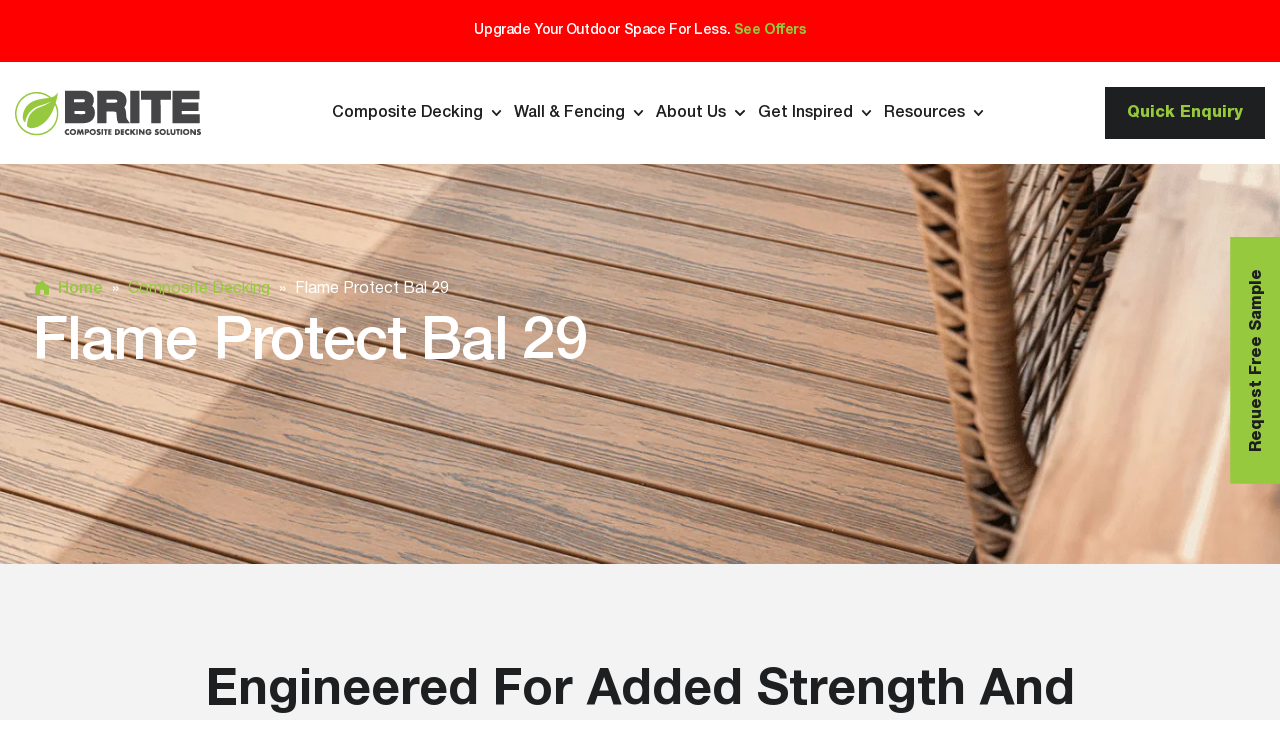

--- FILE ---
content_type: image/svg+xml
request_url: https://www.britedecking.com.au/nitropack_static/BbaytMIFEwgByjFOMlIEMHExFsytWrJB/assets/images/optimized/rev-45dd4ef/www.britedecking.com.au/wp-content/uploads/2024/07/house-icon.svg
body_size: 73
content:
<svg width="20" height="22" viewBox="0 0 20 22" fill="none" xmlns="http://www.w3.org/2000/svg">
<path d="M11.875 16.2498V12.4998C11.875 12.334 11.8092 12.1751 11.6919 12.0579C11.5747 11.9407 11.4158 11.8748 11.25 11.8748H8.75C8.58424 11.8748 8.42527 11.9407 8.30806 12.0579C8.19085 12.1751 8.125 12.334 8.125 12.4998V16.2498C8.125 16.4156 8.05915 16.5745 7.94194 16.6917C7.82473 16.809 7.66576 16.8748 7.5 16.8748H3.75C3.58424 16.8748 3.42527 16.809 3.30806 16.6917C3.19085 16.5745 3.125 16.4156 3.125 16.2498V9.02637C3.12501 8.93927 3.14322 8.85314 3.17847 8.77349C3.21372 8.69384 3.26523 8.62244 3.32969 8.56387L9.57969 2.66231C9.69477 2.55756 9.84478 2.49951 10.0004 2.49951C10.156 2.49951 10.306 2.55756 10.4211 2.66231L16.6711 8.56387C16.7356 8.62244 16.7871 8.69384 16.8223 8.77349C16.8576 8.85314 16.8758 8.93927 16.8758 9.02637V16.2498C16.8758 16.4156 16.8099 16.5745 16.6927 16.6917C16.5755 16.809 16.4165 16.8748 16.2508 16.8748H12.5C12.3342 16.8748 12.1753 16.809 12.0581 16.6917C11.9408 16.5745 11.875 16.4156 11.875 16.2498Z" fill="#96C93D"/>
</svg>


--- FILE ---
content_type: application/javascript; charset=UTF-8
request_url: https://www.britedecking.com.au/nitropack_static/BbaytMIFEwgByjFOMlIEMHExFsytWrJB/assets/static/optimized/rev-e54bda6/adriano-au.avanser.com/nitro-min-aa.js
body_size: 1690
content:
(function(){var e,i,n,t,o,r,c,a,d,s;e=window.device,window.device={},n=window.document.documentElement,s=window.navigator.userAgent.toLowerCase(),device.ios=function(){return device.iphone()||device.ipod()||device.ipad()},device.iphone=function(){return t("iphone")},device.ipod=function(){return t("ipod")},device.ipad=function(){return t("ipad")},device.android=function(){return t("android")},device.androidPhone=function(){return device.android()&&t("mobile")},device.androidTablet=function(){return device.android()&&!t("mobile")},device.blackberry=function(){return t("blackberry")||t("bb10")||t("rim")},device.blackberryPhone=function(){return device.blackberry()&&!t("tablet")},device.blackberryTablet=function(){return device.blackberry()&&t("tablet")},device.windows=function(){return t("windows")},device.windowsPhone=function(){return device.windows()&&t("phone")},device.windowsTablet=function(){return device.windows()&&t("touch")&&!device.windowsPhone()},device.fxos=function(){return(t("(mobile;")||t("(tablet;"))&&t("; rv:")},device.fxosPhone=function(){return device.fxos()&&t("mobile")},device.fxosTablet=function(){return device.fxos()&&t("tablet")},device.meego=function(){return t("meego")},device.cordova=function(){return window.cordova&&"file:"===location.protocol},device.nodeWebkit=function(){return"object"==typeof window.process},device.mobile=function(){return device.androidPhone()||device.iphone()||device.ipod()||device.windowsPhone()||device.blackberryPhone()||device.fxosPhone()||device.meego()},device.tablet=function(){return device.ipad()||device.androidTablet()||device.blackberryTablet()||device.windowsTablet()||device.fxosTablet()},device.desktop=function(){return!device.tablet()&&!device.mobile()},device.portrait=function(){return window.innerHeight/window.innerWidth>1},device.landscape=function(){return window.innerHeight/window.innerWidth<1},device.noConflict=function(){return window.device=e,this},t=function(e){return-1!==s.indexOf(e)}}).call(this);(function(e,i){var n={};n.data=n.data||{};var t=e["AvanserOptions"]||{};n.cookies={toObject:function(){var e={};if(i.cookie.length>0){var n=i.cookie.split("; ");for(var t=0;t<n.length;t++){var o=n[t].split("=");e[o[0]]=o[1]}}return e},read:function(e,n){if(i.cookie.length>0){c_start=i.cookie.indexOf(e+"=");if(c_start!=-1){c_start=c_start+e.length+1;c_end=i.cookie.indexOf(";",c_start);if(c_end==-1)c_end=i.cookie.length;var t=unescape(i.cookie.substring(c_start,c_end));if(n){return t.toLowerCase()}return t}}return""},write:function(e,t){var o=new Date;o.setDate(o.getDate()+n.config.cookieExpireDays);t=escape(t)+(n.config.cookieExpireDays==null?"":"; expires="+o.toUTCString())+";domain="+n.config.cookieDomain+";path=/";i.cookie=e+"="+t}};n.log=function(e){if(console&&n.config.debug){console.log(e)}};n.utilities={proto:function(e){e=e.split(":");return e[0]||""},host:function(e){e=e.split("/");return e[2]||""},querystring:function(e){var i=null,t={},o=null;if(e=="")return t;i=e.toString();if(e.hash!="")i=i.replace(e.hash,"");i=i.split("?");if(!i||i.length<2)return t;i=i[1];i=i.split("&");if(i.length<=0)return t;for(var r=0;r<i.length;r++){if(typeof i[r]=="function")continue;o=i[r].split("=");t[o[0]]=n.typeOf(o[1])=="undefined"?true:decodeURIComponent(o[1].replace("#",""))}return t},include:function(t,o){var r=i.createElement("SCRIPT");r.type="text/javascript";r.id=t;if(o.indexOf("http")==-1){o=e.location.protocol+"//"+o}r.src=n.utilities.cachebuster(o);var c=document.getElementsByTagName("script")[0];c.parentNode.insertBefore(r,c)},sendlog:function(t){if(!i.getElementById("AVANSERlog")){var o=i.createElement("IMG");o.id="AVANSERlog";if(n.data.browser.indexOf("/(?i)MSIE [1-9]/")!=-1){o.style.cssText="visibility:none;display:none;position:absolute;top:-1;left:-1;z-index:0;"}else{o.style="visibility:none;display:none;position:absolute;top:-1;left:-1;z-index:0;"}i.body.appendChild(o)}if(t.indexOf("http")==-1){t=e.location.protocol+"//"+t}i.getElementById("AVANSERlog").src=n.utilities.cachebuster(t)},browser:function(){if(n.typeOf(n.data.browser)!="undefined")return n.data.browser;var e=navigator.userAgent,i=navigator.appName,t,o=e.match(/(opera|chrome|safari|firefox|msie|trident)\/?\s*([\d\.]+)/i)||[];o=o[2]?[o[1],o[2]]:[i,navigator.appVersion,"-?"];if(o&&(t=e.match(/version\/([\.\d]+)/i))!=null)o[2]=t[1];n.data.browser=o.join(" ")},cachebuster:function(e){var i=Math.round(new Date().getTime()/1e3);return e.indexOf("?")!=-1?e+"&cb="+i:e+"?cb="+i},toQuerystring:function(e){var i=[];for(var n in e){i.push(n+"="+encodeURIComponent(e[n]))}i=i.join("&");return i},inArray:function(e,i){var n=i.length;for(var t=0;t<n;t++){if(i[t]==e)return true}return false}};n.merge=function(e,i,t){if(n.typeOf(e)!="object")return{};if(n.typeOf(i)!="object")i={};for(var o in e){if(n.typeOf(e[o])=="object"){if(e[o]===i[o])continue;i[o]=n.merge(e[o],i[o])}else if(n.typeOf(e[o])!="undefined"&&(n.typeOf(i[o])=="undefined"||t)){i[o]=e[o]}continue}return i};n.typeOf=function(e){if(e===null)return"undefined";var i=(typeof e).toString().toLowerCase();if(i=="object"&&(typeof e.push).toString().toLowerCase()=="function"&&(typeof e.join).toString().toLowerCase()=="function"){i="array"}return i};var o={},r={};o.thisjs=i.getElementById("AVANSERjs");if(o.thisjs==null){n.log("AVANSER ERROR: inclusion not properly configured.");return}o.jsUrl=o.thisjs.src;params=n.utilities.querystring(o.jsUrl);o.clientId=params.cId||t.clientId||"";o.trackingCode=params.tc||t.trackingCode||"";o.jsDomain=n.utilities.host(o.jsUrl);if(n.typeOf(t.autostart)=="undefined"){if(params.autostart&&(params.autostart=="0"||params.autostart=="false")){t.autostart=false}}if(n.typeOf(t.collector)=="undefined"&&params.collector&&params.collector!=""){t.collector=params.collector}if(o.clientId!=""&&o.trackingCode!=""){var c=o.trackingCode;if(n.typeOf(c)=="array"){var a=-1;if((a=c.indexOf("-1"))!=-1)c.splice(a,1);if((a=c.indexOf(-1))!=-1)c.splice(a,1);c=c.sort(function(e,i){return e-i});c=c.join("-")}o.inclusion=e.location.protocol+"//"+o.jsDomain+"/static/"+o.clientId+"-"+c+".js?dn="+e.location.host}else{o.clientDomain=e.location.host||i.location.host;o.inclusion=e.location.protocol+"//"+o.jsDomain+"/domains/"+o.clientDomain.toLowerCase()+".js"}e["AvanserOptions"]=t;e["$AA"]=n.merge(e["$AA"]||{},n);n.utilities.browser();n.utilities.include("AVANSERcore",o.inclusion)})(window,document);

--- FILE ---
content_type: image/svg+xml
request_url: https://www.britedecking.com.au/nitropack_static/BbaytMIFEwgByjFOMlIEMHExFsytWrJB/assets/images/optimized/rev-45dd4ef/www.britedecking.com.au/wp-content/uploads/2024/06/britedecking-logo.svg
body_size: 8624
content:
<svg xmlns="http://www.w3.org/2000/svg" width="248" height="72" style="isolation:isolate" viewBox="0 0 186 54"><defs><clipPath id="a"><path d="M0 0h186v54H0z"></path></clipPath></defs><g clip-path="url(#a)"><path fill="#96C93D" d="M21.656 5.935h.17c4.274.006 8.464 1.286 12.009 3.675.075.049.075.049.15.1.6.408 1.158.852 1.705 1.327.255.242.255.242.579.322 2.431-.497 4.746-2.168 6.128-4.207.085-.124.178-.242.272-.36h.228c-.277 2.791-.864 5.603-1.64 8.298-.016.056-.032.112-.049.17-.077.268-.156.535-.237.802l-.085.288-.077.251c-.092.506.066.89.303 1.328 1.377 2.657 2.233 5.714 2.26 8.717l.002.208c.05 5.725-1.695 11.211-5.678 15.432-.163.174-.319.351-.472.534-1.362 1.569-3.199 2.777-4.988 3.798-.079.046-.079.046-.16.092-4.093 2.355-9.287 3.148-13.927 2.344-.084-.014-.167-.028-.253-.043-1.908-.341-3.796-.922-5.534-1.784-.067-.032-.133-.065-.202-.098-1.479-.726-2.864-1.598-4.139-2.643-.043-.036-.086-.071-.13-.107-1.117-.923-2.189-1.937-3.068-3.092-.061-.076-.121-.152-.183-.23C1.107 36.589-.478 30.838.125 25.185c.528-4.436 2.344-8.68 5.38-11.979.141-.154.277-.311.412-.47.595-.679 1.246-1.27 1.952-1.832.064-.054.129-.109.196-.165 3.753-3.165 8.714-4.799 13.591-4.804Zm-3.203 1.771c-.111.017-.111.017-.226.035-3.621.589-7.234 2.319-9.901 4.838-.097.083-.194.166-.291.248-.733.641-1.397 1.343-1.994 2.113l-.232.292c-2.349 2.974-3.781 6.606-4.184 10.369-.013.117-.013.117-.026.237-.244 2.729.097 5.461.939 8.063.029.088.029.088.058.178.743 2.253 1.924 4.398 3.445 6.218.057.071.114.143.173.216.865 1.065 1.85 2.083 2.949 2.906.103.08.206.16.308.24 2.884 2.215 6.355 3.625 9.972 4.025.06.007.12.014.182.021 4.74.503 9.722-.736 13.601-3.524.118-.084.118-.084.238-.17 1.673-1.228 3.166-2.66 4.407-4.323.056-.075.056-.075.113-.151 2.072-2.792 3.374-6.145 3.771-9.596.007-.052.014-.104.021-.158.219-1.795.162-3.78-.174-5.553-.015-.081-.03-.162-.045-.245-.313-1.623-.78-3.204-1.477-4.705h-.153c-.04.114-.04.114-.082.23-1.326 3.693-2.893 7.273-5.02 10.583-.029.047-.059.093-.09.141-1.555 2.405-3.464 4.863-5.73 6.636-.209.163-.408.336-.61.51-3.177 2.638-8.062 5.081-12.302 4.745-1.433-.149-2.902-.652-3.884-1.751-.223-.353-.252-.592-.219-1.005.005-.055.009-.11.013-.166.016-.194.035-.387.054-.581.007-.075.014-.15.021-.228.275-2.957.821-6.067 2.266-8.7.073-.132.143-.267.212-.402.501-.933 1.171-1.766 1.937-2.495.135-.133.255-.271.376-.416.389-.45.837-.841 1.28-1.237l.128-.116c1.035-.927 2.164-1.716 3.375-2.397.075-.043.075-.043.152-.086.582-.326 1.173-.623 1.789-.88.062-.026.123-.052.186-.078.827-.343 1.666-.655 2.503-.969 2.347-.881 4.564-1.797 6.716-3.089.065-.039.13-.078.197-.118.613-.367 1.22-.744 1.816-1.138.047-.032.095-.063.143-.095.214-.143.413-.284.585-.477-.369.107-.699.267-1.042.437-2.34 1.16-4.732 2.033-7.259 2.682-5.06 1.305-10.015 3.654-13.249 7.923-.031.04-.062.08-.095.122-1.756 2.267-2.792 4.804-3.446 7.578-.019.084-.019.084-.04.169-.134.572-.255 1.138-.303 1.726-.983-.43-1.585-1.158-2.003-2.137-1.166-3.17-.159-7.554 1.193-10.494.599-1.258 1.291-2.439 2.181-3.513.038-.045.075-.09.114-.137.668-.801 1.352-1.497 2.171-2.147.071-.059.143-.118.217-.178 5.576-4.457 13.076-5.056 19.886-5.838v-.228c-.117-.117-.117-.117-.277-.224-.061-.042-.121-.085-.183-.129-.1-.068-.1-.068-.202-.138-.102-.07-.102-.07-.207-.143-4.333-2.942-9.564-4.122-14.742-3.326Z"></path><path fill="#454547" d="M50.055 4.736c2.487-.005 4.973-.009 7.46-.012h.883c.058-.001.117-.001.177-.001.946-.001 1.891-.002 2.837-.005.972-.002 1.944-.003 2.916-.003.599-.001 1.197-.002 1.796-.004.461-.001.922-.001 1.383-.001.187 0 .375 0 .563-.001 3.091-.014 5.848.671 8.18 2.768l.153.135c1.485 1.377 2.361 3.665 2.446 5.648.058 2.477-.35 4.384-1.685 6.477.034.038.067.075.102.113 1.024 1.137 1.879 2.427 2.258 3.923.015.056.03.111.045.168.74 2.891.254 6.188-1.254 8.756-1.324 2.132-3.559 3.412-5.95 4.002-1.307.304-2.597.495-3.939.523-.057.001-.114.003-.173.004-1.664.041-3.328.038-4.992.038-.271 0-.543 0-.815.001-.949 0-1.899.001-2.849.001-.883 0-1.766 0-2.65.002-.762.001-1.525.001-2.288.001-.453 0-.907 0-1.361.001-.424.001-.848.001-1.273 0-.155 0-.311 0-.467.001-.212 0-.424 0-.635-.001-.093.001-.093.001-.188.001-.293-.001-.431-.006-.68-.172-.028-.226-.028-.226-.028-.524 0-.055-.001-.11-.001-.166-.001-.186 0-.371.001-.557v-.401c-.001-.368 0-.737.001-1.106.001-.397.001-.794.001-1.191 0-.688.001-1.376.002-2.064.002-.996.002-1.991.003-2.986 0-1.614.002-3.229.004-4.843.002-1.569.003-3.138.004-4.706 0-.097.001-.194.001-.293v-1.454c.003-4.024.007-8.048.012-12.072Zm9.138 8.453c-.125.249-.087.523-.087.797v.193c0 .135 0 .27.001.405 0 .208 0 .415-.001.623V15.789c-.026.284-.026.284.087.522.11.008.22.01.33.011.071 0 .142.001.216.001.079.001.157.001.239.001l.25.002.826.003c.141 0 .141 0 .285.001l1.343.003c.463.001.926.002 1.389.005.498.003.996.004 1.494.005.189 0 .378.001.566.002 1.809.028 1.809.028 3.494-.567.314-.471.268-1.052.229-1.6-.072-.278-.176-.479-.381-.685-1.066-.413-2.197-.344-3.32-.334-.201 0-.403.001-.604.001-.473.001-.946.004-1.418.007-.539.003-1.078.005-1.617.006-1.107.003-2.214.009-3.321.016Zm.38 11.879v3.046c1.107.003 2.213.006 3.319.008.514 0 1.027.001 1.541.003.496.002.992.003 1.489.003.188 0 .377.001.566.002.266.001.531.001.797.001.077 0 .154.001.233.002.846-.003 1.962-.058 2.612-.662.275-.513.225-1.155.128-1.713-.124-.29-.206-.381-.481-.538-.751-.263-1.49-.316-2.278-.316h-.246c-.267-.001-.534-.001-.801-.001-.186-.001-.372-.001-.558-.001-.389-.001-.778-.001-1.167-.001-.499 0-.998-.001-1.497-.002-.383-.001-.767-.001-1.151-.001-.184 0-.368 0-.552-.001a98.817 98.817 0 0 0-.77 0c-.076-.001-.152-.001-.231-.001-.105 0-.105 0-.212.001-.061 0-.121-.001-.184-.001-.216.016-.216.016-.557.172ZM82.19 4.66c3.02-.003 6.04-.006 9.152-.01l2.883-.004c1.167 0 1.167 0 1.715-.001.38 0 .76 0 1.14-.001.487-.001.973-.001 1.46-.001.177 0 .355-.001.532-.001 1.389-.005 2.778.039 4.139.337.076.016.152.033.23.05 2.456.556 5.016 1.826 6.423 4.002.039.065.079.13.12.198.074.119.074.119.151.241.994 1.63 1.313 3.421 1.315 5.308v.181c-.003 2.089-.463 4.013-1.674 5.747a9.048 9.048 0 0 0-.401.63c.033.049.066.098.1.149 1.082 1.642 1.392 3.389 1.536 5.311.015.2.031.4.047.601.046.568.091 1.136.134 1.705.027.35.055.701.084 1.052.011.132.021.264.031.396.071.964.153 1.927.766 2.718.067.089.135.178.202.267.036.047.071.093.108.141.209.274.408.555.609.834.084.117.168.233.252.35.28.386.558.774.834 1.162.111.157.223.313.335.469.049.069.099.138.149.208.043.06.085.119.129.18.09.144.09.144.09.296h-11.498c-.792-1.758-.792-1.758-.947-2.327-.018-.059-.035-.117-.053-.178-.223-.773-.321-1.552-.385-2.351-.012-.138-.012-.138-.023-.278-.025-.292-.049-.585-.072-.877-.095-1.155-.192-2.311-.308-3.465-.012-.132-.012-.132-.025-.268-.066-.739-.066-.739-.454-1.351-1.135-.652-2.553-.49-3.82-.487-.148 0-.297 0-.446.001-.546 0-1.093.001-1.639.002-1.223.002-2.447.003-3.707.005v11.498c-.616.047-1.211.087-1.825.086-.077 0-.154 0-.233.001-.25 0-.5 0-.751-.001-.175 0-.351.001-.526.001-.366 0-.731 0-1.097-.001h-1.406c-.362.001-.723.001-1.084 0-.173 0-.346 0-.519.001-.241 0-.482 0-.723-.001-.071 0-.143 0-.216.001-.099-.001-.099-.001-.199-.001h-.172c-.159-.01-.159-.01-.463-.086V4.66Zm9.29 8.909v3.122c1.102.006 2.204.01 3.306.012.512.001 1.024.003 1.536.006.495.002.989.003 1.484.004.188 0 .376.001.564.003.977.006 1.909.009 2.857-.253.063-.017.126-.034.192-.052.344-.11.537-.247.721-.557.145-.575.143-1.198-.076-1.752-.281-.373-.806-.426-1.241-.505-.766-.103-1.552-.064-2.323-.057-.204 0-.407.001-.61.001-.477.001-.953.003-1.43.006-.544.004-1.087.005-1.631.007-1.116.003-2.233.009-3.349.015ZM159.823 4.65h2.117c.609-.001 1.218-.001 1.827 0h2.128c1.342-.001 2.684 0 4.025 0h3.455c1.338 0 2.677-.001 4.015 0h2.125c.602-.001 1.204-.001 1.806 0h2.717c.19.01.19.01.419.086v8.605h-17.743v3.122h16.677v8.452h-16.753v3.427h18.123v8.681c-.264.177-.365.171-.677.171-.095 0-.189.001-.286.001-.105 0-.211-.001-.316-.001h-.333c-.307 0-.614 0-.92-.001-.336-.001-.671 0-1.006 0-.652 0-1.303-.001-1.955-.002-.753-.001-1.506-.001-2.259-.001-1.99-.001-3.979-.003-5.969-.005-4.443-.003-8.886-.006-13.464-.01V4.736c.755-.05 1.493-.087 2.247-.086ZM126.051 4.66c3.792-.002 7.583-.003 11.375-.004H139.037c1.444-.001 2.887-.001 4.331-.002 1.48-.001 2.96-.001 4.44-.001.914 0 1.828-.001 2.742-.001.626-.001 1.251-.001 1.877-.001h1.085c.331-.001.661-.001.992 0 .12 0 .24 0 .36-.001.162 0 .324 0 .487.001.09 0 .18 0 .274-.001.2.01.2.01.276.086.007.116.009.232.009.347 0 .075.001.15.001.227-.001.084-.001.167-.001.253v.267c0 .288-.001.575-.001.862-.001.177-.001.354-.001.531 0 .657-.001 1.315-.002 1.973-.002 1.468-.003 2.936-.005 4.449h-10.28c.002 1.692.004 3.383.005 5.126l.003 3.204c0 .561 0 1.122.001 1.683v.213c0 1.136.001 2.272.003 3.408.001 1.165.002 2.331.002 3.496.001.72.001 1.439.003 2.159 0 .492.001.985 0 1.478 0 .285 0 .57.001.854.001.308.001.616 0 .924l.002.276c0 .082-.001.164-.001.248v.216c-.019.169-.019.169-.171.321-.159.019-.159.019-.359.019-.113.001-.113.001-.229.001-.083 0-.166-.001-.252-.001h-.265c-.29.001-.58 0-.87-.001h-.603c-.421 0-.843-.001-1.264-.002-.488-.001-.976-.001-1.463-.001-.469 0-.938-.001-1.406-.001-.2-.001-.399-.001-.599-.001-.279 0-.557-.001-.836-.001h-.252c-.114-.001-.114-.001-.229-.001-.066-.001-.132-.001-.2-.001-.159-.01-.159-.01-.311-.086v-23.53h-10.28V4.66ZM115.314 4.66h9.214v32.287c-.633.271-1.1.316-1.772.317-.117 0-.117 0-.236.001-.256.001-.511.001-.768.002-.178 0-.356.001-.534.001-.372.001-.745.001-1.118.002-.478 0-.957.002-1.435.004-.367.002-.735.002-1.102.002-.177 0-.353.001-.53.002-.246.001-.492.001-.738.001-.073 0-.146.001-.222.002-.067-.001-.134-.001-.203-.002-.058.001-.116.001-.176.001-.204-.038-.257-.089-.38-.257-.028-.236-.028-.236-.028-.534 0-.054-.001-.109-.001-.166 0-.185.001-.371.002-.556 0-.134-.001-.267-.001-.401 0-.369 0-.737.002-1.106.001-.397 0-.793 0-1.19 0-.688.001-1.377.002-2.065.002-.995.002-1.989.003-2.984 0-1.614.002-3.228.004-4.842.002-1.568.004-3.136.005-4.705v-.292c0-.485 0-.97.001-1.454.002-4.023.006-8.045.011-12.068ZM62.696 43.191h1.523c.374.881.719 1.773 1.066 2.665.26-.563.483-1.138.704-1.718.035-.091.07-.183.106-.277.085-.223.171-.447.256-.67h1.599c.119.678.239 1.357.357 2.035.055.316.111.631.166.946.054.304.107.608.16.912.02.116.041.232.061.348.029.162.057.325.086.488.024.138.024.138.049.28.035.245.035.245.035.626h-1.523c-.141-.731-.271-1.462-.381-2.199-.043-.319-.043-.319-.152-.618-.034.082-.067.164-.102.249-.124.305-.249.609-.374.913-.054.132-.108.264-.161.396-.077.19-.155.379-.233.568-.024.059-.048.119-.073.18-.174.418-.174.418-.428.587-.254.033-.254.033-.533-.076-.193-.307-.309-.641-.433-.98-.035-.091-.07-.182-.106-.275-.209-.544-.404-1.092-.603-1.639-.151.955-.302 1.91-.457 2.894h-1.523c.044-.698.128-1.375.247-2.064.017-.098.034-.196.051-.297.034-.205.07-.41.105-.615.045-.262.09-.525.134-.788l.129-.756c.016-.094.032-.189.049-.286.015-.087.03-.173.045-.263.013-.076.026-.153.04-.231.037-.183.037-.183.114-.335ZM175.167 43.115h1.447c.651.652 1.213 1.379 1.779 2.105.267.341.538.679.81 1.017.078-.649.1-1.299.119-1.951.003-.107.006-.214.01-.32.008-.258.015-.517.023-.775h1.447c.064.319.085.575.086.897v1.716c-.001.31 0 .619 0 .928v1.806c-.01.212-.01.212-.086.364-1.267.104-1.267.104-1.652-.118-.157-.179-.279-.364-.404-.567-.09-.117-.179-.233-.27-.348-.098-.125-.194-.25-.289-.376-.214-.282-.432-.56-.65-.837-.035-.044-.069-.088-.105-.133-.195-.249-.392-.496-.59-.743-.125.249-.095.526-.1.8-.002.064-.003.128-.005.194-.005.205-.01.41-.014.615-.003.138-.007.277-.01.416-.008.34-.016.681-.023 1.021h-1.523v-5.711ZM123.919 43.115c1.371 0 1.371 0 1.827.381.124.147.243.298.357.452.066.087.132.175.198.263.034.045.068.09.103.136.174.231.353.459.532.686.032.04.064.081.097.123.305.388.614.772.922 1.157.025-1.03.05-2.06.076-3.122h1.523v5.635c-1.523 0-1.523 0-1.861-.262-.093-.139-.183-.281-.271-.423-.114-.154-.232-.305-.349-.456-.121-.155-.239-.311-.357-.468-.391-.511-.796-1.011-1.198-1.513-.025 1.03-.05 2.06-.076 3.122h-1.523v-5.711ZM173.063 43.512c.645.439 1.051 1.094 1.236 1.848.131.842.016 1.72-.484 2.428-.6.713-1.296 1.146-2.227 1.266-.959.075-1.87-.138-2.637-.732-.319-.29-.521-.638-.714-1.019-.026-.051-.052-.103-.079-.156-.28-.674-.256-1.591-.03-2.281.359-.833 1.02-1.489 1.861-1.827.956-.291 2.219 0 3.074.473Zm-3.289 1.605c-.276.398-.301.798-.242 1.272.159.498.458.852.904 1.123.489.196.893.204 1.38.019.48-.267.778-.605.953-1.124.102-.471.017-.885-.225-1.298-.313-.422-.713-.646-1.229-.733-.667-.033-1.136.22-1.541.741ZM149.733 43.648c.586.467.977 1.155 1.066 1.904.076 1.022-.066 1.782-.74 2.571-.662.648-1.526.917-2.434.95-.882-.012-1.672-.306-2.323-.899-.637-.67-.853-1.435-.844-2.332.066-.911.421-1.561 1.073-2.175 1.198-.996 2.981-.918 4.202-.019Zm-3.146 1.08c-.362.379-.525.714-.547 1.242.02.473.143.816.468 1.162.424.384.783.514 1.355.499.558-.067.884-.376 1.234-.792.267-.376.218-.848.179-1.287-.117-.45-.377-.718-.754-.976-.673-.382-1.318-.255-1.935.152ZM135.417 43.496c.305.257.601.543.762.913-.001.148-.001.148-.076.305-.174.101-.33.178-.514.252-.048.021-.095.042-.144.064-.29.122-.489.174-.789.065-.229-.244-.229-.244-.229-.457-.521-.214-.895-.296-1.44-.1-.391.186-.547.463-.692.861-.164.563-.098 1.054.137 1.587.16.288.366.412.648.565.491.136.847.073 1.297-.137.178-.137.178-.137.279-.568h-1.142v-1.142c.566-.09 1.126-.088 1.699-.086.097 0 .194 0 .294-.001.092 0 .185.001.281.001h.255c.212.01.212.01.44.086.045.927-.016 1.704-.627 2.453-.6.609-1.425.901-2.271.916-.849-.011-1.676-.244-2.282-.862-.7-.85-.833-1.741-.759-2.812.119-.753.485-1.398 1.09-1.861 1.107-.745 2.656-.808 3.783-.042ZM60.29 43.821c.599.65.912 1.396.899 2.278-.066.879-.389 1.616-1.03 2.223-.75.622-1.682.815-2.642.732-.878-.135-1.58-.487-2.15-1.177-.485-.7-.681-1.497-.554-2.341.205-.9.58-1.587 1.37-2.087 1.307-.718 2.979-.663 4.107.372Zm-3.724 1.269c-.242.494-.333.917-.191 1.452.228.497.545.828 1.047 1.051.436.151.82.079 1.247-.066.391-.264.803-.663.904-1.138.058-.522.012-.94-.304-1.37-.373-.398-.753-.628-1.309-.648-.588.011-1.019.277-1.394.719ZM79.781 43.676c.094.091.186.183.276.276.043.042.085.084.128.126.527.557.717 1.252.71 2.007-.053.843-.354 1.67-.991 2.249-.821.604-1.823.834-2.825.685-.905-.181-1.592-.567-2.124-1.335-.432-.768-.574-1.621-.364-2.482.271-.829.703-1.41 1.463-1.837 1.19-.594 2.679-.573 3.727.311Zm-3.412 1.295c-.279.469-.441.873-.347 1.418.172.495.397.855.837 1.142.429.205.93.238 1.387.103.449-.2.773-.527.984-.97.146-.443.139-.937-.053-1.365-.225-.387-.536-.65-.938-.842-.727-.146-1.324-.018-1.87.514ZM99.932 43.191c3.493 0 3.493 0 4.341.838.581.696.743 1.401.711 2.294-.036.401-.134.706-.331 1.056-.032.059-.064.119-.098.18-.367.609-.869 1.022-1.551 1.228-1.039.226-1.938.115-3.072.115v-5.711Zm1.599 1.295v3.045c.771.036.771.036 1.342-.351.391-.438.522-.746.51-1.337-.048-.434-.228-.755-.552-1.043-.488-.338-.649-.314-1.3-.314ZM119.13 43.107c.074.001.149.001.226.001l.237.002c.118.001.118.001.239.001.194.001.389.002.584.004-.067.345-.267.549-.495.804l-.25.286c-.042.047-.083.094-.126.143-.225.26-.441.528-.658.796-.174.213-.35.425-.527.636.098.282.209.465.414.681.311.338.593.693.873 1.057.257.33.528.642.818.945.103.135.103.135.103.363-.284.142-.62.1-.932.105l-.218.008c-.358.005-.549-.004-.858-.2-.203-.22-.388-.443-.566-.684-.066-.087-.131-.174-.196-.261-.033-.043-.066-.087-.1-.132-.252-.33-.52-.648-.785-.968-.025.703-.05 1.407-.076 2.132h-1.447c-.045-.411-.085-.778-.086-1.185v-1.52c.001-.273 0-.546 0-.819V43.704c.01-.208.01-.208.086-.513h1.447c.025.678.05 1.357.076 2.056.501-.621.995-1.24 1.459-1.889.221-.264.433-.252.758-.251ZM155.52 43.191h1.523l.009.742c.004.239.007.478.011.717.003.165.005.33.007.496.002.238.006.476.011.715 0 .073.001.146.001.221.01.457.059.883.266 1.297.274.222.475.241.814.21.198-.029.365-.07.557-.134.207-.419.179-.877.183-1.334.002-.084.003-.168.005-.254l.012-.801c.002-.181.005-.363.008-.544.008-.444.014-.887.02-1.331h1.523c.008.57.013 1.141.017 1.711.001.194.003.387.006.581.004.28.005.559.007.839.001.085.003.171.005.259 0 .655-.112 1.283-.511 1.821-.604.563-1.395.689-2.199.672-.739-.066-1.332-.257-1.837-.814-.507-.625-.449-1.387-.445-2.154v-.253l.003-.796c0-.181 0-.362.001-.542l.003-1.324ZM69.701 43.191l1.485-.014c.154-.002.307-.004.465-.007.124 0 .247-.001.37-.001.063-.001.126-.003.19-.004.516 0 .91.11 1.355.383.426.438.531.934.571 1.528-.011.559-.169 1.1-.566 1.506-.671.542-1.455.441-2.271.416v1.828h-1.599v-5.635Zm1.599 1.295v1.218c.543.046.543.046 1.043-.114.143-.273.157-.499.1-.8-.087-.207-.087-.207-.305-.304-.284-.025-.551-.014-.838 0ZM185.751 43.419c-.091.29-.192.557-.338.824-.047.088-.047.088-.094.177-.101.142-.101.142-.329.218-.066-.036-.132-.072-.2-.11-.314-.145-.6-.185-.942-.119-.135.11-.135.11-.229.229.028.187.028.187.152.381.209.115.432.183.657.257.58.208 1.081.401 1.409.954.253.571.182 1.157-.012 1.736-.185.438-.475.682-.904.874-.839.326-1.674.28-2.52-.014a6.2954 6.2954 0 0 1-.686-.381c.045-.337.173-.572.348-.861l.148-.247c.037-.061.075-.123.114-.186.235.09.452.19.671.314.379.193.7.188 1.118.105.057-.019.057-.019.114-.039.026-.256.026-.256 0-.533-.245-.249-.57-.329-.894-.437-.547-.195-1.053-.414-1.327-.958-.178-.574-.127-1.205.15-1.737.296-.459.677-.72 1.2-.846.87-.151 1.596.08 2.394.399ZM85.464 43.419c-.095.304-.207.584-.352.867-.051.099-.051.099-.103.201-.026.05-.052.1-.078.151-.195-.033-.359-.065-.535-.156-.178-.086-.306-.093-.503-.092-.088 0-.088 0-.179-.001-.171.007-.171.007-.306.173-.013.196-.013.196 0 .38.086.035.086.035.173.07.248.102.495.206.741.311.07.03.141.06.214.091.521.24.851.516 1.109 1.032.113.588.111 1.161-.181 1.695-.362.523-.8.774-1.413.889-.914.119-1.785-.048-2.547-.585l-.076-.152c.095-.199.193-.389.3-.581.029-.053.059-.107.089-.163.073-.133.146-.266.22-.398.235.09.453.19.671.314.377.191.704.212 1.114.086.127-.09.127-.09.2-.234.012-.185.012-.185-.158-.353-.267-.228-.502-.317-.832-.422-.514-.165-.887-.35-1.209-.805-.254-.521-.222-1.059-.052-1.604.174-.432.394-.709.799-.942 1.006-.414 1.935-.197 2.894.228ZM141.871 43.001l.18.002c.572.017 1.078.161 1.59.416-.045.316-.153.547-.309.824-.042.074-.084.148-.126.225-.033.056-.065.112-.098.17-.171-.04-.316-.082-.476-.157-.29-.099-.512-.091-.818-.072-.076.051-.151.101-.229.153-.019.235-.019.235 0 .457.095.029.189.059.286.09 1.538.517 1.538.517 1.894 1.103.12.291.143.543.138.853-.001.054-.001.108-.002.163-.019.583-.165.922-.583 1.317-.276.218-.56.337-.895.433-.06.018-.119.035-.181.053-.936.111-1.765-.078-2.56-.586.046-.311.148-.544.299-.818.04-.074.08-.147.121-.223.113-.177.113-.177.265-.253.131.069.259.145.385.223.388.219.695.33 1.138.234.192-.101.192-.101.304-.229-.006-.223-.006-.223-.076-.457-.176-.122-.176-.122-.404-.19a33.653 33.653 0 0 0-.249-.093c-.086-.032-.172-.064-.26-.097-.992-.428-.992-.428-1.219-.914-.166-.5-.176-1.161.053-1.642.426-.697 1.031-1.005 1.832-.985ZM112.854 43.015c.087-.003.087-.003.176-.007.517-.005.697.104 1.218.335v1.752c-.16-.08-.32-.162-.474-.253-.412-.234-.71-.332-1.182-.253-.421.12-.694.376-.933.734-.198.405-.179.789-.076 1.219.134.306.298.538.552.756.648.251 1.108.12 1.732-.147.126-.051.252-.101.381-.153v1.752c-.936.351-1.802.444-2.737.033-.767-.413-1.331-1.052-1.589-1.88-.208-.868-.128-1.733.315-2.52.651-.923 1.506-1.354 2.617-1.368ZM54.091 43.267v1.828l-.762-.457c-.483-.111-.864-.113-1.294.152-.312.275-.536.575-.609.99-.006.507.072.889.38 1.295.358.267.739.414 1.188.413.316-.057.572-.226.844-.39.177-.1.177-.1.329-.1v1.676c-.817.408-1.45.505-2.337.257-.765-.26-1.43-.796-1.802-1.526a6.2048 6.2048 0 0 1-.201-.559c-.015-.047-.03-.094-.045-.143-.161-.818-.037-1.634.397-2.341.535-.743 1.251-1.238 2.165-1.39.66-.021 1.118.059 1.747.295ZM93.155 43.191h3.274v1.295h-1.675v.837h1.599v1.295h-1.599v.913h1.675v1.295h-3.274v-5.635ZM105.872 43.191h3.274v1.295h-1.751v.837h1.599v1.371h-1.599v.837h1.675v1.295c-.592.056-1.176.084-1.771.086-.094 0-.094 0-.19.001-.062 0-.123-.001-.187-.001h-.163c-.297-.014-.592-.053-.887-.086v-5.635ZM163.106 43.105c.168 0 .336 0 .504-.001.109.001.218.001.326.001h.293c.277.01.277.01.81.086v1.295h-1.218v4.34h-1.523v-4.34h-1.219v-1.295c.677-.067 1.348-.088 2.027-.086ZM88.662 43.191h3.96v1.295h-1.218v4.34c-.521.087-.521.087-.762.086h-.143c-.208-.013-.413-.052-.618-.086v-4.34h-1.219v-1.295ZM151.713 43.191h1.447c.098.196.085.335.085.554v.254c-.001.091-.001.182-.002.275v.281c0 .298-.001.595-.002.892-.001.201-.001.402-.001.603-.001.494-.002.988-.004 1.481h1.675v1.295c-.62.054-1.233.084-1.856.086-.063 0-.126 0-.192.001-.061 0-.122-.001-.186-.001h-.163c-.268-.014-.534-.053-.801-.086v-5.635ZM165.572 43.191h1.523c.063.662.087 1.313.086 1.978v.296c.001.206 0 .411 0 .616v.788c.001.252 0 .504 0 .756 0 .094.001.188.001.285-.001.087-.001.174-.001.264v.232c-.01.192-.01.192-.086.42h-1.523v-5.635ZM88.053 43.115v5.711H86.53v-5.635c.455-.227 1.015-.076 1.523-.076ZM121.254 43.191h1.446c.074.293.086.52.086.82.001.051.001.103.001.155v1.593c-.001.315-.001.63 0 .945V47.778c0 .162 0 .324-.001.486v.279c-.009.207-.009.207-.086.283-.101.007-.203.01-.304.01h-.933c-.133-.01-.133-.01-.209-.086-.008-.173-.009-.346-.009-.519v-.164c0-.18.001-.361.001-.541 0-.124 0-.249.001-.373 0-.329.001-.657.001-.985.001-.335.002-.67.002-1.005.001-.657.002-1.315.004-1.972Z"></path></g></svg>

--- FILE ---
content_type: image/svg+xml
request_url: https://www.britedecking.com.au/nitropack_static/BbaytMIFEwgByjFOMlIEMHExFsytWrJB/assets/images/optimized/rev-45dd4ef/www.britedecking.com.au/wp-content/uploads/2024/07/house-icon.svg
body_size: 103
content:
<svg width="20" height="22" viewBox="0 0 20 22" fill="none" xmlns="http://www.w3.org/2000/svg">
<path d="M11.875 16.2498V12.4998C11.875 12.334 11.8092 12.1751 11.6919 12.0579C11.5747 11.9407 11.4158 11.8748 11.25 11.8748H8.75C8.58424 11.8748 8.42527 11.9407 8.30806 12.0579C8.19085 12.1751 8.125 12.334 8.125 12.4998V16.2498C8.125 16.4156 8.05915 16.5745 7.94194 16.6917C7.82473 16.809 7.66576 16.8748 7.5 16.8748H3.75C3.58424 16.8748 3.42527 16.809 3.30806 16.6917C3.19085 16.5745 3.125 16.4156 3.125 16.2498V9.02637C3.12501 8.93927 3.14322 8.85314 3.17847 8.77349C3.21372 8.69384 3.26523 8.62244 3.32969 8.56387L9.57969 2.66231C9.69477 2.55756 9.84478 2.49951 10.0004 2.49951C10.156 2.49951 10.306 2.55756 10.4211 2.66231L16.6711 8.56387C16.7356 8.62244 16.7871 8.69384 16.8223 8.77349C16.8576 8.85314 16.8758 8.93927 16.8758 9.02637V16.2498C16.8758 16.4156 16.8099 16.5745 16.6927 16.6917C16.5755 16.809 16.4165 16.8748 16.2508 16.8748H12.5C12.3342 16.8748 12.1753 16.809 12.0581 16.6917C11.9408 16.5745 11.875 16.4156 11.875 16.2498Z" fill="#96C93D"/>
</svg>


--- FILE ---
content_type: application/javascript;charset=UTF-8
request_url: https://www.britedecking.com.au/nitropack_static/BbaytMIFEwgByjFOMlIEMHExFsytWrJB/assets/static/optimized/rev-e54bda6/forms.zoho.com.au/js/nitro-min-zf_gclid.js
body_size: 484
content:
function getValue(p_n,ix){var q_s="";if("q"==p_n){var ref=document.referrer;ref!=undefined&&(q_s=ref.split("?")[1])}else try{q_s=window.top.location.search.substring(1)}catch(e){q_s=""}var pa_n=p_n+"=",p_v="";return q_s!=undefined&&q_s.length>0&&(begin=q_s.indexOf(pa_n),-1!=begin&&(begin+=pa_n.length,end=q_s.indexOf("&",begin),-1==end&&(end=q_s.length),p_v=q_s.substring(begin,end))),p_v!=undefined&&""!=p_v||(p_v=g_c(GAd.indexValueArr[ix])),p_v!=undefined&&(p_v=p_v.replace(/\+/g," ")),p_v}function GAd(){}function g_c(c_name){for(var cArr=document.cookie.split("; "),cArrLen=cArr.length,i=0;i<cArrLen;i++){var cVals=cArr[i].split("=");if(cVals[0]===c_name&&cVals[1])return unescape(cVals[1])}}function IFrameSupport(){for(var frm=document.getElementsByTagName("iframe"),i=0;i<frm.length;++i)if(frm[i].src.indexOf("formperma")>0){var gclid=g_c(GAd.indexValueArr[0]);src=(src=frm[i].src).indexOf("?")>0?src+"&gclid="+gclid:src+"?gclid="+gclid,frm[i].src=src}else{gclid=g_c(GAd.indexValueArr[0]);var src=frm[i].src}}function JSEmbedSupport(id){document.getElementById("zforms_iframe_id").removeAttribute("onload");var frm11=document.getElementById("zforms_iframe_id"),gclid=g_c(GAd.indexValueArr[0]),src1=frm11.src;src1=src1.indexOf("?")>0?src1+"&gclid="+gclid:src1+"?gclid="+gclid,frm11.src=src1}GAd.prop=GAd.prop||[],GAd.indexValueArr=new Array("gclid"),GAd.prototype.initialize=function(){GAd.prop.push([GAd.indexValueArr[0],getValue(GAd.indexValueArr[0],0)]);for(var i=0;i<GAd.prop.length;i++)this.s_c(i)},GAd.prototype.s_Hid=function(){for(var all_Frm=document.forms,i=0;i<all_Frm.length;i++)for(var frm=all_Frm[i],ii=0;ii<frm.length;ii++)if("zc_gad"==frm.elements[ii].name){var p=g_c(GAd.indexValueArr[0]),hidEl=document.getElementsByName("zc_gad");if(hidEl)for(var idx=0;idx<hidEl.length;idx++)hidEl[idx].value=p}},GAd.prototype.s_c=function(index,path,domain,secure){value=GAd.prop[index];var c_str=GAd.indexValueArr[index]+"="+escape(value[1]),exdate=new Date;exdate.setDate(exdate.getDate()+30),c_str+="; expires="+exdate.toGMTString(),c_str+="; path=/",domain&&(c_str+="; domain="+escape(domain)),secure&&(c_str+="; secure"),document.cookie=c_str},(new GAd).initialize(),IFrameSupport();